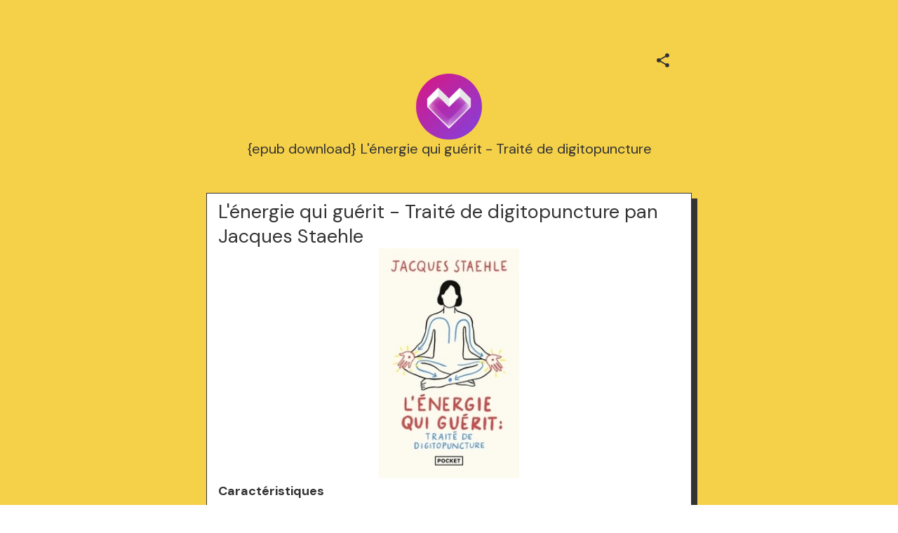

--- FILE ---
content_type: application/javascript; charset=UTF-8
request_url: https://mez.ink/_next/static/chunks/49453-58632ef226482020.js
body_size: 3399
content:
"use strict";(self.webpackChunk_N_E=self.webpackChunk_N_E||[]).push([[49453],{49453:(t,o,e)=>{e.d(o,{A:()=>E});var n=e(14232),r=e(81510),i=e(42969),a=e(19357),l=e(77328),c=e.n(l),d=e(89088),s=e(51791),p=e(43181),u={name:"1lqnhfh",styles:"width:100%;display:flex;align-items:center;justify-content:center;@media only screen and (min-width: 800px){max-width:770px;}"},b=(0,p.A)("a",{target:"e4aidg81"})("border-bottom:",function(t){return t.active?"2px solid ".concat(t.color):"2px solid transparent"},";color:",function(t){return t.color||"#000000"},";font-weight:",function(t){return t.active?"600":"400"},";text-overflow:ellipsis;overflow:hidden;display:block;white-space:nowrap;-webkit-line-clamp:1;-webkit-box-orient:vertical;text-align:center;padding:10px 4px;"),h=(0,p.A)("div",{target:"e4aidg80"})("position:relative;width:85%;.slick-prev::before{color:",function(t){return t.color||"#000000"},";font-size:16px!important;}.slick-next::before{color:",function(t){return t.color||"#000000"},";font-size:16px!important;}li{width:8px!important;height:8px!important;}"),x=e(18153);function f(t,o){var e=Object.keys(t);if(Object.getOwnPropertySymbols){var n=Object.getOwnPropertySymbols(t);o&&(n=n.filter(function(o){return Object.getOwnPropertyDescriptor(t,o).enumerable})),e.push.apply(e,n)}return e}function w(t){for(var o=1;o<arguments.length;o++){var e=null!=arguments[o]?arguments[o]:{};o%2?f(Object(e),!0).forEach(function(o){(0,i.A)(t,o,e[o])}):Object.getOwnPropertyDescriptors?Object.defineProperties(t,Object.getOwnPropertyDescriptors(e)):f(Object(e)).forEach(function(o){Object.defineProperty(t,o,Object.getOwnPropertyDescriptor(e,o))})}return t}var g=function(t){var o=t.onClick,e=t.color;return(0,x.Y)("div",{onClick:o,style:{position:"absolute",top:"50%",transform:"translateY(-50%)",left:"-30px",color:e,cursor:"pointer"},children:(0,x.Y)(s.A,{})})},m=function(t){var o=t.onClick,e=t.color;return(0,x.Y)("div",{onClick:o,style:{position:"absolute",top:"55%",transform:"translateY(-50%)",right:"-30px",color:e,cursor:"pointer"},children:(0,x.Y)(d.A,{})})};let y=function(t){var o=t.data,e=t.pages,r=o.userProfile.userTheme.buttonTextColor,i=window.location.href,l=(0,n.useState)(null),d=l[0],s=l[1],p=(0,n.useState)(null),f=p[0],y=p[1],v=f>=1,S=f<Math.ceil(e.length/5)-1,k={dots:!1,infinite:!1,slidesToScroll:5,slidesToShow:5,prevArrow:v?(0,x.Y)(g,{color:r}):(0,x.Y)(x.FK,{}),nextArrow:S?(0,x.Y)(m,{color:r}):(0,x.Y)(x.FK,{}),initialSlide:f,afterChange:function(t){y(t)}};return(0,n.useEffect)(function(){s(e.findIndex(function(t){return t.url===i})),y(5*Math.floor(d/5))},[i]),(0,x.FD)(x.FK,{children:[(0,x.FD)(c(),{children:[(0,x.Y)("link",{rel:"stylesheet",type:"text/css",charset:"UTF-8",href:"https://cdnjs.cloudflare.com/ajax/libs/slick-carousel/1.6.0/slick.min.css"}),(0,x.Y)("link",{rel:"stylesheet",type:"text/css",href:"https://cdnjs.cloudflare.com/ajax/libs/slick-carousel/1.6.0/slick-theme.min.css"})]}),(0,x.Y)("div",{css:u,children:(0,x.Y)(h,{color:r,children:(0,x.Y)(a.A,w(w({},k),{},{children:e.map(function(t){return t.url===i?(0,x.Y)(b,{active:!0,color:r,children:t.title},t.id):(0,x.Y)(b,{active:!1,color:r,href:t.url,children:t.title},t.id)})}))})})]})};var v=e(73143),S=e(30005),k={name:"f403wt",styles:"position:relative;display:flex;z-index:500;width:100%;align-items:center;justify-content:center;>div:nth-of-type(1){width:100%;display:flex;align-items:center;padding:8px;height:32px;}@media only screen and (min-width: 800px){max-width:770px;}"},C=(0,p.A)("p",{target:"e1n7sqee0"})("position:absolute;left:10px;color:",function(t){return t.color||"#000000"},";text-overflow:ellipsis;width:125px;overflow:hidden;display:-webkit-box;-webkit-line-clamp:1;-webkit-box-orient:vertical;@media only screen and (min-width: 800px){width:250px;}"),Y={name:"q8nw9n",styles:"width:100%;z-index:500;display:flex;list-style-type:none;margin:0;padding:0;gap:10px;align-items:center;justify-content:center;li{display:flex;align-items:center;justify-content:center;}"},j={name:"14o662h",styles:">div{width:100%;height:100vh;position:fixed;left:0;right:0;margin:auto;pointer-events:none;button{pointer-events:auto;background:rgba(0, 0, 0, 0.5);height:50px;width:50px;border-radius:9999px;border:none;color:#ffffff;cursor:pointer;display:flex;align-items:center;justify-content:center;}.left-button{position:absolute;top:50%;left:10px;transform:translateY(-50%);}.right-button{position:absolute;top:50%;right:10px;transform:translateY(-50%);}}@media only screen and (min-width: 800px){>div{max-width:850px;}}"};let I=function(t){var o=t.data,e=t.pages,r=t.showTitle,i=void 0!==r&&r,a=o.userProfile,l=window.location.href,c=a.userTheme.buttonTextColor,p=(0,n.useState)(null),u=p[0],b=p[1],h=e[u]?e[u].title:"",f=function(t){t.stopPropagation(),window.location=e[u-1].url},w=function(t){t.stopPropagation(),window.location=e[u+1].url};return((0,n.useEffect)(function(){b(e.findIndex(function(t){return t.url===l}))},[l]),!i&&1===e.length&&a.SubscriptionStatus)?(0,x.Y)(x.FK,{}):(0,x.FD)("div",{css:k,children:[(0,x.FD)("div",{children:[i?(0,x.Y)(C,{color:c,children:h}):"",(0,x.Y)("ul",{css:Y,children:e.map(function(t){return t.url===l?(0,x.Y)("li",{children:(0,x.Y)(v.A,{style:{color:c,width:8,height:8}})},t.id):(0,x.Y)("li",{children:(0,x.Y)(S.A,{style:{color:c,width:8,height:8}})},t.id)})})]}),(0,x.Y)("div",{css:j,children:null!==u&&-1!==u?(0,x.Y)(x.FK,{children:(0,x.FD)("div",{children:[0!==u?(0,x.Y)("button",{className:"left-button",type:"button",onClick:function(t){return f(t)},children:(0,x.Y)(s.A,{})}):"",u!==e.length-1?(0,x.Y)("button",{className:"right-button",type:"button",onClick:function(t){return w(t)},children:(0,x.Y)(d.A,{})}):""]})}):""})]})};var A=e(18847),D=e.n(A),F=e(83363),T=e(25744),O=e(95889),P={name:"11wtr15",styles:"position:absolute;top:0;left:0;width:100%;background:#fff;z-index:1000;display:flex;justify-content:center;>div:nth-of-type(1){width:100%;display:flex;align-items:center;>div{width:100%;height:48px;padding:8px 18px;color:#201a1b;font-size:14px;display:flex;align-items:center;justify-content:space-between;div:nth-of-type(1){display:flex;align-items:center;cursor:pointer;}div:nth-of-type(2){display:flex;align-items:center;gap:10px;button{background:transparent!important;padding:5px 18px;border:1px solid black!important;border-radius:9999px!important;span{font-weight:normal!important;}}}}}@media only screen and (min-width: 800px){>div:nth-of-type(1){max-width:770px;}}"},R={name:"ikvtsv",styles:"display:flex;flex-direction:column;padding:6px 18px 14px;width:200px;gap:20px;>a,p{color:#201a1b;font-size:14px;span{text-overflow:ellipsis;width:125px;overflow:hidden;display:-webkit-box;-webkit-line-clamp:1;-webkit-box-orient:vertical;}}>a{display:flex;align-items:center;justify-content:space-between;}>p{margin:0px 0px 10px 0px;display:flex;align-items:center;}"},z={name:"12thplg",styles:"font-weight:600;@media only screen and (min-width: 800px){>svg{display:none;}}"},_=D()(function(){return Promise.all([e.e(16884),e.e(13387)]).then(e.bind(e,13387))},{ssr:!1,loadableGenerated:{webpack:function(){return[13387]}}}),B=D()(function(){return e.e(19416).then(e.bind(e,97035))},{ssr:!0,loadableGenerated:{webpack:function(){return[97035]}}});let H=function(t){var o=t.data,e=t.pages,r=t.formattedShareUrl,i=(0,n.useState)(!1),a=i[0],l=i[1],c=o.userProfile,d=(0,n.useContext)(O.B).subscribeData,s=void 0===d?null:d;return(0,x.FD)("div",{css:P,children:[(0,x.Y)("div",{children:(0,x.FD)("div",{children:[(0,x.FD)("div",{onClick:function(){l(!a)},children:[(0,x.Y)("span",{children:"".concat(c.name)}),(0,x.Y)(F.A,{})]}),(0,x.FD)("div",{children:[s&&s.subscribe?function(){if(Object.keys(s.subscribe).length&&s.subscribe.enable)return(0,x.Y)(B,{openForm:s.showSubscribe,identifier:s.identifier,preview:s.preview,userProfile:s.userProfile,userTheme:s.userProfile.userTheme,title:s.subscribe.text,type:s.subscribe.type,pageNavBtn:!0})}():"",(0,x.Y)(T.A,{color:"#000000",url:c.link,identifier:c.identifier,formattedUrl:r})]})]})}),(0,x.Y)(_,{height:"100vh",curved:!1,anchor:"left",justifyContent:"center",show:a,opacity:"0",boxShadow:"0",children:(0,x.Y)("div",{css:R,children:e.map(function(t){return t.url!==c.link?(0,x.Y)("a",{href:t.url,children:(0,x.Y)("p",{children:t.title})},t.id):(0,x.FD)("a",{href:t.url,css:z,children:[(0,x.Y)("p",{children:t.title}),(0,x.Y)(F.A,{})]},t.id)})})})]})};var K=(0,p.A)("div",{target:"e75amoh0"})("position:absolute;top:0;left:0;width:100%;background:",function(t){return t.background},";z-index:1000;display:flex;justify-content:center;");let E=function(t){var o=t.data,e=t.pageList,n=t.formattedShareUrl,i=e.viewType,a=e.pages,l=(0,r.ar)(o.userProfile.userTheme).backgroundColor;return(0,x.Y)(K,{background:"dropdown"===i?"#ffffff":l,children:"topMenu"===i?(0,x.Y)(y,{data:o,pages:a}):"dropdown"===i?(0,x.Y)(H,{data:o,pages:a,formattedShareUrl:n}):"arrowSwipe"===i?(0,x.Y)(I,{data:o,pages:a,showTitle:!1}):"topMenuSwipe"===i?(0,x.Y)(I,{data:o,pages:a,showTitle:!0}):(0,x.Y)(x.FK,{})})}},81510:(t,o,e)=>{e.d(o,{BZ:()=>s,F$:()=>r,KD:()=>d,ar:()=>a,kX:()=>l,ky:()=>c,r3:()=>i});var n=e(17601),r=function(t){return t.buttonTextColor},i=function(t){return t.buttonColor},a=function(t){var o={border:"transparent"===i(t)?"1px solid ".concat(t.buttonColor):"0px"};return"rounded"===t.buttonStyle?o={borderRadius:"8px",backgroundColor:t.buttonColor,borderIcon:"4px",boxShadow:"none"}:"rectangle"===t.buttonStyle?o={borderRadius:"0px",backgroundColor:t.buttonColor,borderIcon:"0px",boxShadow:"none"}:"capsule"===t.buttonStyle?o={borderRadius:"30px",backgroundColor:t.buttonColor,borderIcon:"30px",boxShadow:"none"}:"rectangle-transparent"===t.buttonStyle?o={borderRadius:"0px",backgroundColor:"transparent",border:"1px solid ".concat(t.buttonColor),borderIcon:"0px",boxShadow:"none"}:"rounded-transparent"===t.buttonStyle?o={borderRadius:"8px",backgroundColor:"transparent",border:"1px solid ".concat(t.buttonColor),borderIcon:"4px",boxShadow:"none"}:"capsule-transparent"===t.buttonStyle?o={borderRadius:"30px",backgroundColor:"transparent",border:"1px solid ".concat(t.buttonColor),borderIcon:"30px",boxShadow:"none"}:"capsule-hard-shadow"===t.buttonStyle?o={borderRadius:"30px",backgroundColor:t.buttonColor,border:"1px solid ".concat(t.buttonShadowColor),borderIcon:"30px",boxShadow:"8px 8px 0 0 ".concat(t.buttonShadowColor||"#c4c4c4"),boxShadowHover:"".concat(t.buttonShadowColor," 4px 4px 0px 0px !important")}:"rounded-hard-shadow"===t.buttonStyle?o={borderRadius:"8px",backgroundColor:t.buttonColor,border:"1px solid ".concat(t.buttonShadowColor),borderIcon:"4px",boxShadow:"8px 8px 0 0 ".concat(t.buttonShadowColor||"#c4c4c4"),boxShadowHover:"".concat(t.buttonShadowColor," 4px 4px 0px 0px !important")}:"rectangle-hard-shadow"===t.buttonStyle?o={borderRadius:"0px",backgroundColor:t.buttonColor,border:"1px solid ".concat(t.buttonShadowColor),borderIcon:"0px",boxShadow:"8px 8px 0 0 ".concat(t.buttonShadowColor||"#c4c4c4"),boxShadowHover:"".concat(t.buttonShadowColor," 4px 4px 0px 0px !important")}:"capsule-transparent-soft-shadow"===t.buttonStyle?o={borderRadius:"30px",backgroundColor:"transparent",border:"1px solid ".concat(t.buttonShadowColor),borderIcon:"30px",boxShadow:"0px 8px 0 0 ".concat(t.buttonShadowColor),boxShadowHover:"".concat(t.buttonShadowColor," 0px 4px 0px 0px !important")}:"rounded-transparent-soft-shadow"===t.buttonStyle?o={borderRadius:"8px",backgroundColor:"transparent",border:"1px solid ".concat(t.buttonShadowColor),borderIcon:"4px",boxShadow:"0px 8px 0 0 ".concat(t.buttonShadowColor||"#c4c4c4"),boxShadowHover:"".concat(t.buttonShadowColor," 0px 4px 0px 0px !important")}:"rectangle-transparent-soft-shadow"===t.buttonStyle?o={borderRadius:"0px",backgroundColor:"transparent",border:"1px solid ".concat(t.buttonShadowColor),borderIcon:"0px",boxShadow:"0px 8px 0 0 ".concat(t.buttonShadowColor||"#c4c4c4"),boxShadowHover:"".concat(t.buttonShadowColor," 0px 4px 0px 0px !important")}:"rectangle-fill-soft-shadow"===t.buttonStyle?o={borderRadius:"0px",backgroundColor:t.buttonColor,border:"1px solid ".concat(t.buttonShadowColor),borderIcon:"0px",boxShadow:"none",boxShadowHover:"none",shadowColor:t.buttonShadowColor}:"special-typeA"===t.buttonStyle?o={borderRadius:"0px",backgroundColor:t.buttonColor,border:"0px",borderIcon:"0px",boxShadow:"none",maskImageTop:"".concat("https://mez.ink/_next/static","/torn-edges-top.svg"),maskImageBottom:"".concat("https://mez.ink/_next/static","/torn-edges-bottom.svg")}:"special-typeB"===t.buttonStyle?o={borderRadius:"0px",backgroundColor:t.buttonColor,border:"0px",borderIcon:"0px",boxShadow:"none",maskImageTop:"".concat("https://mez.ink/_next/static","/jiggly-edges-top-640.svg"),maskImageBottom:"".concat("https://mez.ink/_next/static","/jiggly-edges-bottom-640.svg")}:"special-typeC"===t.buttonStyle?o={borderRadius:"0px",backgroundColor:t.buttonColor,border:"0px",borderIcon:"0px",boxShadow:"none",maskImageTop:"".concat("https://mez.ink/_next/static","/card-top.svg"),maskImageBottom:"".concat("https://mez.ink/_next/static","/card-bottom.svg")}:"special-typeD"===t.buttonStyle&&(o={borderRadius:"0px",backgroundColor:t.buttonColor,border:"0px",borderIcon:"0px",boxShadow:"none",maskImageTop:"".concat("https://mez.ink/_next/static","/jiggly-dense-top.svg"),maskImageBottom:"".concat("https://mez.ink/_next/static","/jiggly-dense-bottom.svg")}),o},l=function(t,o){var e=(0,n.w1)(o),r=-1!==t.indexOf("mailto:");e&&!r&&setTimeout(function(){window.location=t},2e3)},c=function(t){return t.textFontColor||"white"},d=function(t){switch(t){case 0:return"1/1";case 1:return"3/2";case 3:return"3/1";default:return"16/9"}},s=function(t){return t.startsWith("http://")||t.startsWith("https://")?t:"https://".concat(t)}},95889:(t,o,e)=>{e.d(o,{B:()=>a,h:()=>l});var n=e(45794),r=e(14232),i=e(18153),a=r.createContext({showSubscribe:null,updateSubscribeData:function(){}}),l=function(t){var o=t.children,e=r.useState(null),l=(0,n.A)(e,2),c=l[0],d=l[1];return(0,i.Y)(a.Provider,{value:{subscribeData:c,updateSubscribeData:function(t){d(t)}},children:o})}}}]);

--- FILE ---
content_type: application/javascript; charset=UTF-8
request_url: https://mez.ink/_next/static/chunks/profile-page-65ec354a27edc66e.js
body_size: 4856
content:
"use strict";(self.webpackChunk_N_E=self.webpackChunk_N_E||[]).push([[71806],{42830:(e,r,t)=>{t.d(r,{A:()=>b});var n=t(14232),i=t(18847),o=t.n(i),a=t(92361),c=t(89099),s=t(2452),l=t(95889),u=t(25744),d=t(28958),p=t(18153),f=o()(function(){return t.e(97035).then(t.bind(t,97035))},{ssr:!0,loadableGenerated:{webpack:function(){return[97035]}}});let b=function(e){var r,t,i=(0,c.useRouter)(),o=e.color,b=void 0===o?a.zB:o,h=e.showBackArrow,w=void 0!==h&&h,m=e.showShareButton,v=void 0===m||m,y=e.shareUrl,k=e.user,g=e.showSubButton,Y=e.marginTop,x=e.formattedShareUrl,T=k||i.query.username,G=(0,n.useContext)(l.B).subscribeData,C=void 0===G?null:G;return(0,p.Y)(p.FK,{children:w||v?(0,p.FD)("div",{css:d.kL,style:{marginTop:void 0===Y?"0px":Y},children:[w?(0,p.Y)(d.Z3,{children:(0,p.Y)(s.A,{id:"back-btn",style:{color:b,cursor:"pointer"},onClick:function(){""!==document.referrer?window.history.back():window.location="".concat("https://mez.ink","/").concat(T)}})}):(0,p.Y)(p.FK,{children:C&&(null==(r=C.subscribe)?void 0:r.enable)===!1?(0,p.Y)(d.Z3,{}):""}),v?(0,p.Y)("div",{css:d.vl,style:{width:C&&null!=(t=C.subscribe)&&t.enable?"12%":"100%"},children:(0,p.Y)(u.A,{color:b,url:"".concat(y),formattedUrl:x,identifier:T})}):"",C&&C.subscribe&&(void 0===g||g)?(0,p.Y)("div",{css:d.IP,children:function(){if(Object.keys(C.subscribe).length&&C.subscribe.enable)return(0,p.Y)(f,{openForm:C.showSubscribe,identifier:C.identifier,preview:C.preview,userProfile:C.userProfile,userTheme:C.userProfile.userTheme,title:C.subscribe.text,type:C.subscribe.type})}()}):""]}):""})}},56478:(e,r,t)=>{t.d(r,{l:()=>l,r:()=>s});var n=t(63857),i=t(43081),o=t.n(i),a=t(98113),c=t(17601),s=function(){var e=(0,n.A)(o().mark(function e(r,t){var n,i,s,l,u,d,p;return o().wrap(function(e){for(;;)switch(e.prev=e.next){case 0:return n=t.id,i=t.startDate,s=t.endDate,l={},u=r.req?r.req.cookies:(0,c.Ri)({cname:"userIdentifier"}),d="/analytics/v1/social-clicks-chart?identifier=".concat(u,"&user_social_id=").concat(n,"&start=").concat(i,"&end=").concat(s,"&type=icon"),l.method="GET",l.path="/analytics/v1/social-clicks-chart",l.query="identifier=".concat(u,"&user_social_id=").concat(n,"&start=").concat(i,"&end=").concat(s,"&type=icon"),e.next=9,(0,a.A)(r,l).get(d).then(function(e){return e.data});case 9:return p=e.sent,e.abrupt("return",p);case 11:case"end":return e.stop()}},e)}));return function(r,t){return e.apply(this,arguments)}}(),l=function(){var e=(0,n.A)(o().mark(function e(r,t){var n;return o().wrap(function(e){for(;;)switch(e.prev=e.next){case 0:return t.method="POST",t.path="/analytics/v1/me/icon-widget",e.next=5,(0,a.A)(r,t).post("/analytics/v1/me/icon-widget",JSON.stringify(t.data)).then(function(e){return e.data});case 5:return n=e.sent,e.abrupt("return",n);case 7:case"end":return e.stop()}},e)}));return function(r,t){return e.apply(this,arguments)}}()},65066:(e,r,t)=>{t.r(r),t.d(r,{default:()=>ey});var n=t(70236),i=t(42969),o=t(63857),a=t(43081),c=t.n(a),s=t(14232),l=t(89208),u=t(18847),d=t.n(u),p=t(55736),f=t(25744),b=t(95889),h={name:"1sjnyyz",styles:"position:fixed;top:6px;height:58px;width:98%;box-shadow:0px 0px 4px rgb(0 0 0 / 25%);color:white;backdrop-filter:blur(32px);background:linear-gradient(\n    152.97deg,\n    rgba(255, 255, 255, 0.2) 0%,\n    rgba(255, 255, 255, 0) 100%\n  );z-index:9;display:flex;justify-content:space-between;padding:8px;align-items:center;img{border-radius:50px;object-fit:cover;width:40px;height:40px;}margin:0 auto;right:0px;left:0px;@media only screen and (min-width: 800px){max-width:770px;}"},w={name:"j9a941",styles:"padding:0 8px 0 8px;text-overflow:ellipsis;overflow:hidden;white-space:nowrap;text-align:center;font-weight:bold;font-size:18px"},m={name:"1mfsro6",styles:"width:40px;height:40px"},v=t(18153),y=d()(function(){return t.e(19416).then(t.bind(t,97035))},{ssr:!0,loadableGenerated:{webpack:function(){return[97035]}}});let k=function(e){var r=e.src,t=e.heading,n=e.shareUrl,i=e.color,o=void 0===i?"white":i,a=e.fontFamily,c=e.borderRadius,l=void 0===c?"0px":c,u=e.formattedShareUrl,d=(0,s.useState)(0),p=d[0],k=d[1],g=(0,s.useContext)(b.B).subscribeData,Y=void 0===g?null:g;return((0,s.useEffect)(function(){window.onscroll=function(){window.pageYOffset<100?k(0):k(1)}},[]),Y&&Object.keys(Y.subscribe).length&&Y.subscribe.enable)?(0,v.FD)("div",{css:h,style:{opacity:p,color:o,fontFamily:a,borderRadius:l},children:[(0,v.Y)("div",{children:(0,v.Y)(f.A,{color:o,url:n,formattedUrl:u})}),r?(0,v.Y)("img",{src:r,alt:t}):(0,v.Y)("div",{css:m}),(0,v.Y)("div",{children:function(){if(Object.keys(Y.subscribe).length&&Y.subscribe.enable)return(0,v.Y)(y,{showBellIcon:!0,color:o,openForm:Y.showSubscribe,identifier:Y.identifier,preview:Y.preview,userProfile:Y.userProfile,userTheme:Y.userProfile.userTheme,title:Y.subscribe.text,type:Y.subscribe.type})}()})]}):(0,v.FD)("div",{css:h,style:{opacity:p,color:o,fontFamily:a,borderRadius:l},children:[r?(0,v.Y)("img",{src:r,alt:t}):(0,v.Y)("div",{css:m}),(0,v.FD)("div",{css:w,children:[t," "]}),(0,v.Y)("div",{children:(0,v.Y)(f.A,{color:o,url:n,formattedUrl:u})})]})};var g=t(57779),Y=t(17601),x=t(42830),T=t(56478),G=t(10077),C=t(81510),P=t(49453),S=t(463),D=t(35982),O=t(59931),F=void 0;function _(e,r){var t=Object.keys(e);if(Object.getOwnPropertySymbols){var n=Object.getOwnPropertySymbols(e);r&&(n=n.filter(function(r){return Object.getOwnPropertyDescriptor(e,r).enumerable})),t.push.apply(t,n)}return t}function A(e){for(var r=1;r<arguments.length;r++){var t=null!=arguments[r]?arguments[r]:{};r%2?_(Object(t),!0).forEach(function(r){(0,i.A)(e,r,t[r])}):Object.getOwnPropertyDescriptors?Object.defineProperties(e,Object.getOwnPropertyDescriptors(t)):_(Object(t)).forEach(function(r){Object.defineProperty(e,r,Object.getOwnPropertyDescriptor(t,r))})}return e}var j=d()(function(){return t.e(97983).then(t.bind(t,97983))},{ssr:!0,loadableGenerated:{webpack:function(){return[97983]}}}),B=d()(function(){return t.e(26148).then(t.bind(t,26148))},{ssr:!0,loadableGenerated:{webpack:function(){return[26148]}}}),U=d()(function(){return t.e(99424).then(t.bind(t,99424))},{ssr:!0,loadableGenerated:{webpack:function(){return[99424]}}}),E=d()(function(){return t.e(95393).then(t.bind(t,95393))},{ssr:!0,loadableGenerated:{webpack:function(){return[95393]}}}),I=d()(function(){return t.e(32562).then(t.bind(t,32562))},{ssr:!0,loadableGenerated:{webpack:function(){return[32562]}}}),L=d()(function(){return t.e(65936).then(t.bind(t,65936))},{ssr:!0,loadableGenerated:{webpack:function(){return[65936]}}}),M=d()(function(){return t.e(7667).then(t.bind(t,7667))},{ssr:!0,loadableGenerated:{webpack:function(){return[7667]}}}),R=d()(function(){return t.e(84153).then(t.bind(t,84153))},{ssr:!0,loadableGenerated:{webpack:function(){return[84153]}}}),z=d()(function(){return t.e(19549).then(t.bind(t,19549))},{ssr:!0,loadableGenerated:{webpack:function(){return[19549]}}}),q=d()(function(){return t.e(90377).then(t.bind(t,90377))},{ssr:!0,loadableGenerated:{webpack:function(){return[90377]}}}),K=d()(function(){return t.e(98028).then(t.bind(t,98028))},{ssr:!0,loadableGenerated:{webpack:function(){return[98028]}}}),N=d()(function(){return t.e(13021).then(t.bind(t,13021))},{ssr:!0,loadableGenerated:{webpack:function(){return[13021]}}}),X=d()(function(){return t.e(33345).then(t.bind(t,33345))},{ssr:!0,loadableGenerated:{webpack:function(){return[33345]}}}),Q=d()(function(){return t.e(21915).then(t.bind(t,21915))},{ssr:!0,loadableGenerated:{webpack:function(){return[21915]}}}),Z=d()(function(){return t.e(95372).then(t.bind(t,95372))},{ssr:!0,loadableGenerated:{webpack:function(){return[95372]}}}),H=d()(function(){return t.e(90307).then(t.bind(t,90307))},{ssr:!0,loadableGenerated:{webpack:function(){return[90307]}}}),J=d()(function(){return t.e(70695).then(t.bind(t,70695))},{ssr:!0,loadableGenerated:{webpack:function(){return[70695]}}}),W=d()(function(){return t.e(16592).then(t.bind(t,16592))},{ssr:!0,loadableGenerated:{webpack:function(){return[16592]}}}),V=d()(function(){return t.e(99029).then(t.bind(t,99029))},{ssr:!0,loadableGenerated:{webpack:function(){return[99029]}}}),$=d()(function(){return t.e(83063).then(t.bind(t,83063))},{ssr:!0,loadableGenerated:{webpack:function(){return[83063]}}}),ee=d()(function(){return t.e(99054).then(t.bind(t,99054))},{ssr:!0,loadableGenerated:{webpack:function(){return[99054]}}}),er=d()(function(){return t.e(39576).then(t.bind(t,39576))},{ssr:!0,loadableGenerated:{webpack:function(){return[39576]}}}),et=d()(function(){return t.e(39716).then(t.bind(t,39716))},{ssr:!0,loadableGenerated:{webpack:function(){return[39716]}}}),en=d()(function(){return t.e(75976).then(t.bind(t,75976))},{ssr:!0,loadableGenerated:{webpack:function(){return[75976]}}}),ei=d()(function(){return t.e(97275).then(t.bind(t,97275))},{ssr:!0,loadableGenerated:{webpack:function(){return[97275]}}}),eo=d()(function(){return t.e(12932).then(t.bind(t,12932))},{ssr:!0,loadableGenerated:{webpack:function(){return[12932]}}}),ea=d()(function(){return t.e(15152).then(t.bind(t,15152))},{ssr:!0,loadableGenerated:{webpack:function(){return[15152]}}}),ec=d()(function(){return t.e(75654).then(t.bind(t,75654))},{ssr:!0,loadableGenerated:{webpack:function(){return[75654]}}}),es=d()(function(){return t.e(68027).then(t.bind(t,68027))},{ssr:!0,loadableGenerated:{webpack:function(){return[68027]}}}),el=d()(function(){return t.e(3892).then(t.bind(t,3892))},{ssr:!0,loadableGenerated:{webpack:function(){return[3892]}}}),eu=d()(function(){return Promise.all([t.e(50888),t.e(70146),t.e(56060),t.e(18206),t.e(76728),t.e(3693),t.e(94349),t.e(49814)]).then(t.bind(t,32146))},{ssr:!0,loadableGenerated:{webpack:function(){return[32146]}}}),ed=d()(function(){return Promise.all([t.e(87189),t.e(35434),t.e(88283),t.e(66699)]).then(t.bind(t,66699))},{ssr:!0,loadableGenerated:{webpack:function(){return[66699]}}}),ep=d()(function(){return Promise.all([t.e(50888),t.e(88283),t.e(4834)]).then(t.bind(t,4834))},{ssr:!0,loadableGenerated:{webpack:function(){return[4834]}}}),ef=d()(function(){return Promise.all([t.e(88283),t.e(53551)]).then(t.bind(t,53551))},{ssr:!0,loadableGenerated:{webpack:function(){return[53551]}}}),eb=d()(function(){return t.e(37717).then(t.bind(t,37717))},{ssr:!0,loadableGenerated:{webpack:function(){return[37717]}}}),eh=d()(function(){return Promise.all([t.e(304),t.e(26368)]).then(t.bind(t,797))},{ssr:!0,loadableGenerated:{webpack:function(){return[797]}}}),ew=d()(function(){return t.e(94603).then(t.bind(t,94603))},{ssr:!0,loadableGenerated:{webpack:function(){return[94603]}}}),em=d()(function(){return t.e(69462).then(t.bind(t,69462))},{ssr:!0,loadableGenerated:{webpack:function(){return[69462]}}}),ev=d()(function(){return Promise.all([t.e(25864),t.e(29034),t.e(53825),t.e(45003)]).then(t.bind(t,68507))},{ssr:!0,loadableGenerated:{webpack:function(){return[68507]}}});let ey=function(e){var r,t=e.data,i=e.preview,a=void 0!==i&&i,u=e.pathQuery,d=void 0===u?{}:u,f=e.elementsData,h=e.pageList,w=e.advanceSettings,m=t.userProfile,y=f.elements,_=f.quickLinks,ey=(0,s.useContext)(g.t).userAgentData,ek=(0,s.useContext)(b.B).updateSubscribeData,eg=(0,C.ar)(m.userTheme),eY=eg.borderIcon,ex=eg.borderRadius,eT=(0,s.useState)(null),eG=eT[0],eC=eT[1],eP=(0,s.useState)(""),eS=eP[0],eD=eP[1],eO=function(e,r){var t=e;return"mail"!==r||e.startsWith("mailto:")?(-1===e.indexOf("mailto:")&&-1===e.indexOf("http://")&&-1===e.indexOf("https://")&&(t="https://".concat(e)),t):t="mailto:".concat(e)},eF=(r=(0,o.A)(c().mark(function e(r){var t,n;return c().wrap(function(e){for(;;)switch(e.prev=e.next){case 0:return e.next=2,fetch("https://api.ipify.org?format=json").then(function(e){return e.json()});case 2:if(!(t=e.sent)){e.next=7;break}return n={data:{referer:document.referrer||"",type:"icon",from_user_ip:t.ip,identifier:m.identifier,user_social_id:r}},e.next=7,(0,G.l)({key:"collectInsightData",fn:T.l.bind(F,{},n)});case 7:case"end":return e.stop()}},e)})),function(e){return r.apply(this,arguments)}),e_=function(){return console.log(f.socials.socials),f.socials.socials.map(function(e,r){var t=eO(e.account,e.type),n=eO(e.account),i=(0,Y.w1)(ey),o=(0,Y.U_)(t,ey);return(i&&o&&(t=o),"bordered"===f.socials.socialType)?(0,v.FD)("a",{href:t,style:{"border-radius":eY},onClick:function(){(0,C.kX)(n,ey),eF(e.id)},target:i?"_self":"_new",css:S.mo,children:["instagram"===e.type?(0,v.Y)(B,{preview:a,color:f.socials.socialColor}):"","twitter"===e.type?(0,v.Y)(U,{preview:a,color:f.socials.socialColor}):"","linkedin"===e.type?(0,v.Y)(E,{preview:a,color:f.socials.socialColor}):"","youtube"===e.type?(0,v.Y)(I,{preview:a,color:f.socials.socialColor}):"","mail"===e.type?(0,v.Y)(L,{preview:a,color:f.socials.socialColor}):"","facebook"===e.type?(0,v.Y)(M,{preview:a,color:f.socials.socialColor}):"","tiktok"===e.type?(0,v.Y)(R,{preview:a,color:f.socials.socialColor}):"","whatsapp"===e.type?(0,v.Y)(z,{preview:a,color:f.socials.socialColor}):"","spotify"===e.type?(0,v.Y)(q,{preview:a,color:f.socials.socialColor}):"","telegram"===e.type?(0,v.Y)(K,{preview:a,color:f.socials.socialColor}):"","maps"===e.type?(0,v.Y)(N,{preview:a,color:f.socials.socialColor}):"","pinterest"===e.type?(0,v.Y)(X,{preview:a,color:f.socials.socialColor}):"","soundcloud"===e.type?(0,v.Y)(Q,{preview:a,color:f.socials.socialColor}):"","vk"===e.type?(0,v.Y)(Z,{preview:a,color:f.socials.socialColor}):""]},"".concat(r,"-social")):"solid"===f.socials.socialType?(0,v.FD)("a",{href:t,style:{"border-radius":eY},onClick:function(){return(0,C.kX)(n,ey)},target:i?"_self":"_new",css:S.mo,children:["instagram"===e.type?(0,v.Y)(H,{preview:a,color:f.socials.socialColor}):"","twitter"===e.type?(0,v.Y)(J,{preview:a,color:f.socials.socialColor}):"","linkedin"===e.type?(0,v.Y)(W,{preview:a,color:f.socials.socialColor}):"","youtube"===e.type?(0,v.Y)(V,{preview:a,color:f.socials.socialColor}):"","mail"===e.type?(0,v.Y)($,{preview:a,color:f.socials.socialColor}):"","facebook"===e.type?(0,v.Y)(ee,{preview:a,color:f.socials.socialColor}):"","tiktok"===e.type?(0,v.Y)(er,{preview:a,color:f.socials.socialColor}):"","whatsapp"===e.type?(0,v.Y)(et,{preview:a,color:f.socials.socialColor}):"","spotify"===e.type?(0,v.Y)(en,{preview:a,color:f.socials.socialColor}):"","telegram"===e.type?(0,v.Y)(ei,{preview:a,color:f.socials.socialColor}):"","maps"===e.type?(0,v.Y)(eo,{preview:a,color:f.socials.socialColor}):"","pinterest"===e.type?(0,v.Y)(ea,{preview:a,color:f.socials.socialColor}):"","soundcloud"===e.type?(0,v.Y)(ec,{preview:a,color:f.socials.socialColor}):"","vk"===e.type?(0,v.Y)(es,{preview:a,color:f.socials.socialColor}):""]},"".concat(r,"-social")):(0,v.Y)("a",{href:t,style:{"border-radius":eY},onClick:function(){return(0,C.kX)(n,ey)},target:i?"_self":"_new",css:a?"":S.mo,children:(0,v.Y)(D.A,{borderIcon:eY,src:e.icon,style:{position:"relative",left:"0px"},preview:a?"preview":""})},"".concat(r,"-social"))})},eA={};return a&&(eA={width:"34px",height:"34px"}),(0,s.useEffect)(function(){_&&Object.keys(_).length&&ek(A(A({},_),{},{showSubscribe:d&&d.subscribe,identifier:d.username,preview:a,userProfile:m,userTheme:m.userTheme}))},[_]),(0,s.useEffect)(function(){if(h){var e=h.pages,r=m.link,t=e.filter(function(e){if(e.link)return e}),i=e.filter(function(e){if(e.url===r)return e}),o=t.some(function(e){return e.url===r});setTimeout(function(){o?!1==!!m.SubscriptionStatus&&"arrowSwipe"===h.viewType?eC({viewType:h.viewType,pages:[].concat((0,n.A)(t),[{id:0,title:"link-in-bio",template:"linkInBio",slug:t[t.length-1].slug,userElementID:0,isDefaultPage:!0,url:"".concat(t[t.length-1].url,"/x/createsite"),description:"",image:"",link:!0,lock:{isLocked:!1,locks:null}}])}):eC({viewType:h.viewType,pages:t}):!1==!!m.SubscriptionStatus&&"arrowSwipe"===h.viewType?eC({viewType:h.viewType,pages:[].concat((0,n.A)(i),[{id:0,title:"link-in-bio",template:"linkInBio",slug:i[i.length-1].slug,userElementID:0,isDefaultPage:!0,url:"".concat(i[i.length-1].url,"/x/createsite"),description:"",image:"",link:!0,lock:{isLocked:!1,locks:null}}])}):eC({viewType:h.viewType,pages:i})},500)}},[]),(0,s.useEffect)(function(){w&&(w.utmSource&&w.utmMedium?eD("".concat(m.link,"?utm_source=").concat(w.utmSource,"&utm_medium=").concat(w.utmMedium)):(w.utmSource||w.utmMedium)&&(w.utmSource&&eD("".concat(m.link,"?utm_source=").concat(w.utmSource)),w.utmMedium&&eD("".concat(m.link,"?utm_medium=").concat(w.utmMedium))))},[w]),(0,v.FD)(v.FK,{children:[a?"":(0,v.Y)(v.FK,{children:(0,v.Y)(l.A,{data:m.userTheme})}),(0,v.FD)(v.FK,{children:[!a&&eG&&eG.pages.length?(0,v.Y)(P.A,{data:t,pageList:eG,formattedShareUrl:eS}):"",a?"":(0,v.Y)(k,{borderRadius:ex,src:null==m?void 0:m.profilePic,color:(0,C.ky)(m.userTheme),shareUrl:m.link,formattedShareUrl:eS,heading:null==m?void 0:m.name,fontFamily:m.userTheme.textFontLabel}),a?"":(0,v.Y)(x.A,{shareUrl:m.link,formattedShareUrl:eS,user:null==d?void 0:d.username,showBackArrow:!1,showShareButton:h&&"dropdown"!==h.viewType,showSubButton:h&&"dropdown"!==h.viewType,color:(0,C.ky)(m.userTheme),marginTop:h&&"dropdown"!==h.viewType?"24px":"0px"}),(0,v.FD)(S.mc,{style:{"font-family":m.userTheme.textFontLabel,color:(0,C.ky)(m.userTheme),marginTop:h&&"dropdown"===h.viewType?"68px":"0px"},children:[(0,v.Y)(p.A,{src:null==m?void 0:m.profilePic,style:eA,alt:"Profile picture of ".concat(null==m?void 0:m.name),name:null==m?void 0:m.name,preview:a?"preview":"",text:null!=m&&m.profilePic?"":m.name.substring(0,1)}),7===m.status?(0,v.Y)(ew,{userProfile:m}):"",(0,v.Y)("div",{css:S.nM,children:(0,v.Y)(S.QB,{preview:a?"preview":"",color:(0,C.ky)(m.userTheme),children:null==m?void 0:m.description})}),f.socials&&"top"===f.socials.placement&&f.socials.socials.length?(0,v.Y)("div",{css:S.nM,children:e_()}):"",(0,v.FD)("div",{css:S.wm,style:{minHeight:a?"auto":"50vh"},children:[(0,v.Y)("div",{css:S.id,children:y.map(function(e,r){if("card"===e.displayType)return(0,v.Y)(eb,{preview:a,identifier:d.username,userTheme:m.userTheme,data:e},"".concat(r,"-social"));if("category"===e.descriptor||"form"===e.descriptor&&!1===e.form.openInNewTab||e.embed&&(e.embed.isEmbed||e.embed.isPreview&&e.embed.preview.image))return(0,v.Y)(eu,{preview:a,identifier:d.username,userTheme:m.userTheme,embedData:e.embed,data:e},"".concat(r,"-category"));if("catalog"===e.descriptor||"affiliate"===e.descriptor&&"catalog"===e.displayType){var t;return(null==(t=e.catalog)?void 0:t.viewType)==="list"?(0,v.Y)(ep,{preview:a,data:e,identifier:d.username,userTheme:m.userTheme},"".concat(r,"-catalog-list")):(0,v.Y)(ed,{preview:a,data:e,identifier:d.username,userTheme:m.userTheme},"".concat(r,"-catalog"))}return"nft"===e.descriptor?(0,v.Y)(ef,{data:e,identifier:d.username,userTheme:m.userTheme},"".concat(r,"-nft")):"text"===e.descriptor?(0,v.Y)(el,{preview:a,userTheme:m.userTheme,data:e},"".concat(r,"-text")):"contact"===e.descriptor?(0,v.Y)(eh,{preview:a,userTheme:m.userTheme,data:e},"".concat(r,"-text")):"gallery"===e.descriptor?(0,v.Y)(em,{preview:a,userTheme:m.userTheme,data:e},"".concat(r,"-text")):"file"===e.descriptor?(0,v.Y)(ev,{userTheme:m.userTheme,data:e},"".concat(r,"-text")):(0,v.Y)(O.A,{preview:a,identifier:d.username,userTheme:m.userTheme,data:e},"".concat(r,"-social"))})}),8===m.status?(0,v.Y)(j,{}):"",f.socials&&"bottom"===f.socials.placement&&f.socials.socials.length?(0,v.Y)("div",{css:S.ek,children:e_()}):""]})]})]})]})}},92361:(e,r,t)=>{t.d(r,{rh:()=>i,zB:()=>n});var n="#2a42d9",i="#0D2854"}}]);